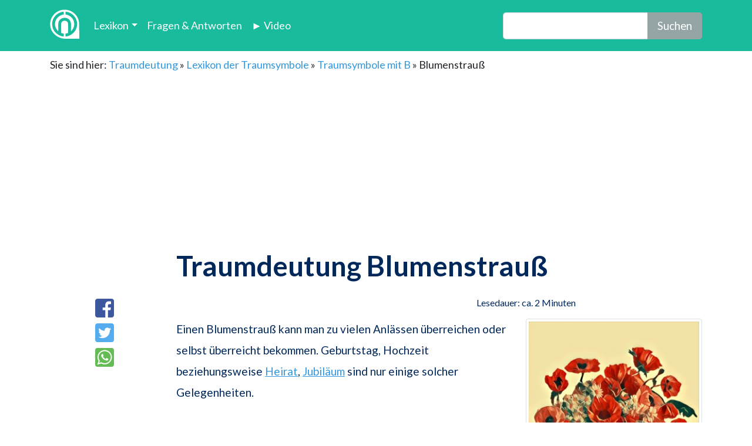

--- FILE ---
content_type: text/html; charset=UTF-8
request_url: https://traum-deutung.de/blumenstrauss/
body_size: 11700
content:
<!DOCTYPE html><html lang="de-DE"><head><meta charset="UTF-8" /><meta name="viewport" content="width=device-width, initial-scale=1"><meta http-equiv="X-UA-Compatible" content="IE=edge" /><meta http-equiv="Content-Type" content="text/html; charset=utf-8" /><meta name="msvalidate.01" content="7DE5D5C1C7BA27D8D200FCE97CBA6103" /><link rel="dns-prefetch" href="//cdnjs.cloudflare.com"><link rel="dns-prefetch" href="//video.traum-deutung.de"><link rel="dns-prefetch" href="//imasdk.googleapis.com"><link rel="apple-touch-icon" sizes="57x57" href="/apple-touch-icon-57x57.png"><link rel="apple-touch-icon" sizes="60x60" href="/apple-touch-icon-60x60.png"><link rel="apple-touch-icon" sizes="72x72" href="/apple-touch-icon-72x72.png"><link rel="apple-touch-icon" sizes="76x76" href="/apple-touch-icon-76x76.png"><link rel="apple-touch-icon" sizes="114x114" href="/apple-touch-icon-114x114.png"><link rel="apple-touch-icon" sizes="120x120" href="/apple-touch-icon-120x120.png"><link rel="apple-touch-icon" sizes="144x144" href="/apple-touch-icon-144x144.png"><link rel="apple-touch-icon" sizes="152x152" href="/apple-touch-icon-152x152.png"><link rel="apple-touch-icon" sizes="180x180" href="/apple-touch-icon-180x180.png"><link rel="icon" type="image/png" href="/favicon-32x32.png" sizes="32x32"><link rel="icon" type="image/png" href="/favicon-194x194.png" sizes="194x194"><link rel="icon" type="image/png" href="/favicon-96x96.png" sizes="96x96"><link rel="icon" type="image/png" href="/android-chrome-192x192.png" sizes="192x192"><link rel="icon" type="image/png" href="/favicon-16x16.png" sizes="16x16"><link rel="manifest" href="/manifest.json"><link rel="mask-icon" href="/safari-pinned-tab.svg" color="#5bbad5"><meta name="msapplication-TileColor" content="#da532c"><meta name="msapplication-TileImage" content="/mstile-144x144.png"><meta name="theme-color" content="#fefefe"><style>body{font-size:18px !important;line-height:1.5}#breadcrumbs{padding-top:10px}.container a:link{color:#3498db}.container a:hover{color:#3498db}.container a:visited{color:#3498db}.page-item a:link{color:#fff}.page-item a:visited{color:#fff}.page-item a:hover{color:#fff}.float-left{margin-right:1em}.float-right{margin-left:1em}body p:empty:before{ content:none}.video-js .vjs-big-play-button .vjs-button-content-container{display:flex;align-items:center;justify-content:center;background-color:#18BC9C; border-radius:4px; padding:5px 10px}.video-js .vjs-big-play-button .video-start-text{margin-left:8px; font-size:28px; color:white}</style> <link rel="stylesheet" type="text/css" href="https://cdnjs.cloudflare.com/ajax/libs/bootswatch/4.3.1/flatly/bootstrap.min.css">  <link rel="stylesheet" href="https://cdnjs.cloudflare.com/ajax/libs/videojs-ima/2.2.0/videojs.ima.css" crossorigin="anonymous" referrerpolicy="no-referrer" /> <link rel="stylesheet" href="https://cdnjs.cloudflare.com/ajax/libs/video.js/8.6.1/video-js.min.css" crossorigin="anonymous" referrerpolicy="no-referrer" /> <link rel="stylesheet" href="https://cdnjs.cloudflare.com/ajax/libs/videojs-contrib-ads/7.3.2/videojs-contrib-ads.css" crossorigin="anonymous" referrerpolicy="no-referrer" /> <link rel="stylesheet" type="text/css" href="https://traum-deutung.de/wp-content/themes/traum-deutung-2/css/style.min.css" media="none" onload="if(media!='all')media='all'"><script type="text/javascript" src="https://cdn.opencmp.net/tcf-v2/cmp-stub-latest.js" id="open-cmp-stub" data-domain="traum-deutung.de"></script><link href="https://cdntrf.com/css/traum-deutung.de.css" rel="stylesheet"> <script type="text/javascript"
id="trfAdSetup"
async
data-traffectiveConf='{
"targeting": [{"key":"zone","values":null,"value":"entertainment"},
{"key":"pagetype","values":null,"value":"article"},
{"key":"programmatic_ads","values":null,"value":"true"},
{"key":"ads","values":null,"value":"true"}]

,"dfpAdUrl" : "/307308315,22563875694/traum-deutung.de"
,"clientAlias" : "traum-deutung"
}'
src="//cdntrf.com/traum-deutung.de.js"
>
</script><meta name='robots' content='index, follow, max-image-preview:large, max-snippet:-1, max-video-preview:-1' /><title>Blumenstrauß - Traum-Deutung</title><meta name="description" content="Sie haben von einem Blumenstrauß geträumt? Wie lässt sich ein solcher Traum deuten? Was weiß die Traumdeutung zu diesem Traumsymbol? Lesen Sie hier mehr." /><link rel="canonical" href="https://traum-deutung.de/blumenstrauss/" /><meta property="og:locale" content="de_DE" /><meta property="og:type" content="article" /><meta property="og:title" content="Blumenstrauß - Traum-Deutung" /><meta property="og:description" content="Sie haben von einem Blumenstrauß geträumt? Wie lässt sich ein solcher Traum deuten? Was weiß die Traumdeutung zu diesem Traumsymbol? Lesen Sie hier mehr." /><meta property="og:url" content="https://traum-deutung.de/blumenstrauss/" /><meta property="og:site_name" content="Traum-Deutung" /><meta property="article:published_time" content="2016-03-03T08:57:24+00:00" /><meta property="article:modified_time" content="2021-04-29T11:59:35+00:00" /><meta property="og:image" content="https://traum-deutung.de/wp-content/uploads/2016/03/traum-blumenstrauß-deutung-symbol.jpg" /><meta property="og:image:width" content="1414" /><meta property="og:image:height" content="1414" /><meta property="og:image:type" content="image/jpeg" /><meta name="author" content="Gerald" /><meta name="twitter:label1" content="Verfasst von" /><meta name="twitter:data1" content="Gerald" /><meta name="twitter:label2" content="Geschätzte Lesezeit" /><meta name="twitter:data2" content="3 Minuten" /><script type="application/ld+json" class="yoast-schema-graph">{"@context":"https://schema.org","@graph":[{"@type":"WebPage","@id":"https://traum-deutung.de/blumenstrauss/","url":"https://traum-deutung.de/blumenstrauss/","name":"Blumenstrauß - Traum-Deutung","isPartOf":{"@id":"https://traum-deutung.de/#website"},"primaryImageOfPage":{"@id":"https://traum-deutung.de/blumenstrauss/#primaryimage"},"image":{"@id":"https://traum-deutung.de/blumenstrauss/#primaryimage"},"thumbnailUrl":"https://traum-deutung.de/wp-content/uploads/2016/03/traum-blumenstrauß-deutung-symbol.jpg","author":{"@id":"https://traum-deutung.de/#/schema/person/1b2591d0b7768b8b90af8898c324cadc"},"description":"Sie haben von einem Blumenstrauß geträumt? Wie lässt sich ein solcher Traum deuten? Was weiß die Traumdeutung zu diesem Traumsymbol? Lesen Sie hier mehr.","breadcrumb":{"@id":"https://traum-deutung.de/blumenstrauss/#breadcrumb"},"inLanguage":"de","potentialAction":[{"@type":"ReadAction","target":["https://traum-deutung.de/blumenstrauss/"]}]},{"@type":"ImageObject","inLanguage":"de","@id":"https://traum-deutung.de/blumenstrauss/#primaryimage","url":"https://traum-deutung.de/wp-content/uploads/2016/03/traum-blumenstrauß-deutung-symbol.jpg","contentUrl":"https://traum-deutung.de/wp-content/uploads/2016/03/traum-blumenstrauß-deutung-symbol.jpg","width":1414,"height":1414},{"@type":"BreadcrumbList","@id":"https://traum-deutung.de/blumenstrauss/#breadcrumb","itemListElement":[{"@type":"ListItem","position":1,"name":"Traumdeutung","item":"https://traum-deutung.de/"},{"@type":"ListItem","position":2,"name":"Lexikon der Traumsymbole","item":"https://traum-deutung.de/thema/lexikon-der-traumsymbole/"},{"@type":"ListItem","position":3,"name":"Traumsymbole mit B","item":"https://traum-deutung.de/thema/lexikon-der-traumsymbole/b/"},{"@type":"ListItem","position":4,"name":"Blumenstrauß"}]},{"@type":"WebSite","@id":"https://traum-deutung.de/#website","url":"https://traum-deutung.de/","name":"Traum-Deutung","description":"Eine weitere WordPress-Seite","potentialAction":[{"@type":"SearchAction","target":{"@type":"EntryPoint","urlTemplate":"https://traum-deutung.de/?s={search_term_string}"},"query-input":{"@type":"PropertyValueSpecification","valueRequired":true,"valueName":"search_term_string"}}],"inLanguage":"de"},{"@type":"Person","@id":"https://traum-deutung.de/#/schema/person/1b2591d0b7768b8b90af8898c324cadc","name":"Gerald","image":{"@type":"ImageObject","inLanguage":"de","@id":"https://traum-deutung.de/#/schema/person/image/","url":"https://secure.gravatar.com/avatar/968e44ec81135da11560ef3012bbe0531971908d4c3d056d6c644e89f7ede300?s=96&d=mm&r=g","contentUrl":"https://secure.gravatar.com/avatar/968e44ec81135da11560ef3012bbe0531971908d4c3d056d6c644e89f7ede300?s=96&d=mm&r=g","caption":"Gerald"},"url":"https://traum-deutung.de/author/gerald/"}]}</script><link rel="alternate" type="application/rss+xml" title="Traum-Deutung &raquo; Blumenstrauß-Kommentar-Feed" href="https://traum-deutung.de/blumenstrauss/feed/" /><style id='wp-img-auto-sizes-contain-inline-css' type='text/css'>img:is([sizes=auto i],[sizes^="auto," i]){contain-intrinsic-size:3000px 1500px}</style><link rel='stylesheet' id='admin_css-css' href='https://traum-deutung.de/wp-content/plugins/user-feedback-post/assets/css/admin-style.css?222&#038;ver=6.9' type='text/css' media='all' /><link rel='stylesheet' id='crud-css-css' href='https://traum-deutung.de/wp-content/plugins/user-feedback-post/assets/css/feedbackform.css?22&#038;ver=6.9' type='text/css' media='all' /><style id='wp-block-library-inline-css' type='text/css'>:root{--wp-block-synced-color:#7a00df;--wp-block-synced-color--rgb:122,0,223;--wp-bound-block-color:var(--wp-block-synced-color);--wp-editor-canvas-background:#ddd;--wp-admin-theme-color:#007cba;--wp-admin-theme-color--rgb:0,124,186;--wp-admin-theme-color-darker-10:#006ba1;--wp-admin-theme-color-darker-10--rgb:0,107,160.5;--wp-admin-theme-color-darker-20:#005a87;--wp-admin-theme-color-darker-20--rgb:0,90,135;--wp-admin-border-width-focus:2px}@media (min-resolution:192dpi){:root{--wp-admin-border-width-focus:1.5px}}.wp-element-button{cursor:pointer}:root .has-very-light-gray-background-color{background-color:#eee}:root .has-very-dark-gray-background-color{background-color:#313131}:root .has-very-light-gray-color{color:#eee}:root .has-very-dark-gray-color{color:#313131}:root .has-vivid-green-cyan-to-vivid-cyan-blue-gradient-background{background:linear-gradient(135deg,#00d084,#0693e3)}:root .has-purple-crush-gradient-background{background:linear-gradient(135deg,#34e2e4,#4721fb 50%,#ab1dfe)}:root .has-hazy-dawn-gradient-background{background:linear-gradient(135deg,#faaca8,#dad0ec)}:root .has-subdued-olive-gradient-background{background:linear-gradient(135deg,#fafae1,#67a671)}:root .has-atomic-cream-gradient-background{background:linear-gradient(135deg,#fdd79a,#004a59)}:root .has-nightshade-gradient-background{background:linear-gradient(135deg,#330968,#31cdcf)}:root .has-midnight-gradient-background{background:linear-gradient(135deg,#020381,#2874fc)}:root{--wp--preset--font-size--normal:16px;--wp--preset--font-size--huge:42px}.has-regular-font-size{font-size:1em}.has-larger-font-size{font-size:2.625em}.has-normal-font-size{font-size:var(--wp--preset--font-size--normal)}.has-huge-font-size{font-size:var(--wp--preset--font-size--huge)}.has-text-align-center{text-align:center}.has-text-align-left{text-align:left}.has-text-align-right{text-align:right}.has-fit-text{white-space:nowrap!important}#end-resizable-editor-section{display:none}.aligncenter{clear:both}.items-justified-left{justify-content:flex-start}.items-justified-center{justify-content:center}.items-justified-right{justify-content:flex-end}.items-justified-space-between{justify-content:space-between}.screen-reader-text{border:0;clip-path:inset(50%);height:1px;margin:-1px;overflow:hidden;padding:0;position:absolute;width:1px;word-wrap:normal!important}.screen-reader-text:focus{background-color:#ddd;clip-path:none;color:#444;display:block;font-size:1em;height:auto;left:5px;line-height:normal;padding:15px 23px 14px;text-decoration:none;top:5px;width:auto;z-index:100000}html:where(.has-border-color){border-style:solid}html:where([style*=border-top-color]){border-top-style:solid}html:where([style*=border-right-color]){border-right-style:solid}html:where([style*=border-bottom-color]){border-bottom-style:solid}html:where([style*=border-left-color]){border-left-style:solid}html:where([style*=border-width]){border-style:solid}html:where([style*=border-top-width]){border-top-style:solid}html:where([style*=border-right-width]){border-right-style:solid}html:where([style*=border-bottom-width]){border-bottom-style:solid}html:where([style*=border-left-width]){border-left-style:solid}html:where(img[class*=wp-image-]){height:auto;max-width:100%}:where(figure){margin:0 0 1em}html:where(.is-position-sticky){--wp-admin--admin-bar--position-offset:var(--wp-admin--admin-bar--height,0px)}@media screen and (max-width:600px){html:where(.is-position-sticky){--wp-admin--admin-bar--position-offset:0px}}</style><style id='classic-theme-styles-inline-css' type='text/css'>.wp-block-button__link{color:#fff;background-color:#32373c;border-radius:9999px;box-shadow:none;text-decoration:none;padding:calc(.667em + 2px) calc(1.333em + 2px);font-size:1.125em}.wp-block-file__button{background:#32373c;color:#fff;text-decoration:none}</style><link rel='stylesheet' id='rj_css-css' href='https://traum-deutung.de/wp-content/plugins/relevanssi-json/css/rj_css.css?ver=6.9' type='text/css' media='all' /><script type="text/javascript" src="https://traum-deutung.de/wp-includes/js/jquery/jquery.min.js?ver=3.7.1" id="jquery-core-js"></script><script type="text/javascript" src="https://traum-deutung.de/wp-includes/js/jquery/jquery-migrate.min.js?ver=3.4.1" id="jquery-migrate-js"></script><script type="text/javascript" id="crudjs-js-extra">

var myAjax = {"ajaxurl":"https://traum-deutung.de/wp-admin/admin-ajax.php"};
//# sourceURL=crudjs-js-extra

</script><script type="text/javascript" src="https://traum-deutung.de/wp-content/plugins/user-feedback-post/assets/js/scripts.js?8888&amp;ver=6.9" id="crudjs-js"></script><script type="text/javascript" id="rj_script-js-extra">

var wpa_data = {"admin_ajax":"https://traum-deutung.de/wp-admin/admin-ajax.php"};
//# sourceURL=rj_script-js-extra

</script><script type="text/javascript" src="https://traum-deutung.de/wp-content/plugins/relevanssi-json/js/rj_script.js?ver=6.9" id="rj_script-js"></script><script type="text/javascript" src="https://traum-deutung.de/wp-content/plugins/relevanssi-json/js/auto-complete.js?ver=6.9" id="auto-complete-js"></script><link rel="EditURI" type="application/rsd+xml" title="RSD" href="https://traum-deutung.de/xmlrpc.php?rsd" /><meta name="generator" content="WordPress 6.9" /><link rel='shortlink' href='https://traum-deutung.de/?p=6454' /></head><body>  <nav class="navbar navbar-expand-lg navbar-dark bg-dark"><div class="container"><a class="navbar-brand" href="/" title="Traumdeutung"><img style="max-width:80px; margin-top: -5px;" src="[data-uri]"></a><button class="navbar-toggler" type="button" data-toggle="collapse" data-target="#navbarResponsive" aria-controls="navbarResponsive" aria-expanded="false" aria-label="Toggle navigation"><span class="navbar-toggler-icon"></span></button><div class="collapse navbar-collapse" id="navbarResponsive"><ul class="navbar-nav"><li class="nav-item dropdown"><a class="nav-link dropdown-toggle" href="https://traum-deutung.de/thema/lexikon-der-traumsymbole/" id="navbardrop" data-toggle="dropdown" title="Lexikon der Traumdeutung">Lexikon</a><div class="dropdown-menu"><a class="dropdown-item" href="https://traum-deutung.de/thema/lexikon-der-traumsymbole/a/" title="Traumdeutung Lexikon Buchstabe A">Buchstabe A</a><a class="dropdown-item" href="https://traum-deutung.de/thema/lexikon-der-traumsymbole/b/" title="Traumdeutung Lexikon Buchstabe B">Buchstabe B</a><a class="dropdown-item" href="https://traum-deutung.de/thema/lexikon-der-traumsymbole/c/" title="Traumdeutung Lexikon Buchstabe C">Buchstabe C</a><a class="dropdown-item" href="https://traum-deutung.de/thema/lexikon-der-traumsymbole/d/" title="Traumdeutung Lexikon Buchstabe D">Buchstabe D</a><a class="dropdown-item" href="https://traum-deutung.de/thema/lexikon-der-traumsymbole/e/" title="Traumdeutung Lexikon Buchstabe E">Buchstabe E</a><a class="dropdown-item" href="https://traum-deutung.de/thema/lexikon-der-traumsymbole/f/" title="Traumdeutung Lexikon Buchstabe F">Buchstabe F</a><a class="dropdown-item" href="https://traum-deutung.de/thema/lexikon-der-traumsymbole/g/" title="Traumdeutung Lexikon Buchstabe G">Buchstabe G</a><a class="dropdown-item" href="https://traum-deutung.de/thema/lexikon-der-traumsymbole/h/" title="Traumdeutung Lexikon Buchstabe H">Buchstabe H</a><a class="dropdown-item" href="https://traum-deutung.de/thema/lexikon-der-traumsymbole/i/" title="Traumdeutung Lexikon Buchstabe I">Buchstabe I</a><a class="dropdown-item" href="https://traum-deutung.de/thema/lexikon-der-traumsymbole/j/" title="Traumdeutung Lexikon Buchstabe J">Buchstabe J</a><a class="dropdown-item" href="https://traum-deutung.de/thema/lexikon-der-traumsymbole/k/" title="Traumdeutung Lexikon Buchstabe K">Buchstabe K</a><a class="dropdown-item" href="https://traum-deutung.de/thema/lexikon-der-traumsymbole/l/" title="Traumdeutung Lexikon Buchstabe L">Buchstabe L</a><a class="dropdown-item" href="https://traum-deutung.de/thema/lexikon-der-traumsymbole/m/" title="Traumdeutung Lexikon Buchstabe M">Buchstabe M</a><a class="dropdown-item" href="https://traum-deutung.de/thema/lexikon-der-traumsymbole/n/" title="Traumdeutung Lexikon Buchstabe N">Buchstabe N</a><a class="dropdown-item" href="https://traum-deutung.de/thema/lexikon-der-traumsymbole/o/" title="Traumdeutung Lexikon Buchstabe O">Buchstabe O</a><a class="dropdown-item" href="https://traum-deutung.de/thema/lexikon-der-traumsymbole/p/" title="Traumdeutung Lexikon Buchstabe P">Buchstabe P</a><a class="dropdown-item" href="https://traum-deutung.de/thema/lexikon-der-traumsymbole/q/" title="Traumdeutung Lexikon Buchstabe Q">Buchstabe Q</a><a class="dropdown-item" href="https://traum-deutung.de/thema/lexikon-der-traumsymbole/r/" title="Traumdeutung Lexikon Buchstabe R">Buchstabe R</a><a class="dropdown-item" href="https://traum-deutung.de/thema/lexikon-der-traumsymbole/s/" title="Traumdeutung Lexikon Buchstabe S">Buchstabe S</a><a class="dropdown-item" href="https://traum-deutung.de/thema/lexikon-der-traumsymbole/t/" title="Traumdeutung Lexikon Buchstabe T">Buchstabe T</a><a class="dropdown-item" href="https://traum-deutung.de/thema/lexikon-der-traumsymbole/u/" title="Traumdeutung Lexikon Buchstabe U">Buchstabe U</a><a class="dropdown-item" href="https://traum-deutung.de/thema/lexikon-der-traumsymbole/v/" title="Traumdeutung Lexikon Buchstabe V">Buchstabe V</a><a class="dropdown-item" href="https://traum-deutung.de/thema/lexikon-der-traumsymbole/w/" title="Traumdeutung Lexikon Buchstabe W">Buchstabe W</a><a class="dropdown-item" href="https://traum-deutung.de/thema/lexikon-der-traumsymbole/x/" title="Traumdeutung Lexikon Buchstabe X">Buchstabe X</a><a class="dropdown-item" href="https://traum-deutung.de/thema/lexikon-der-traumsymbole/y/" title="Traumdeutung Lexikon Buchstabe Y">Buchstabe Y</a><a class="dropdown-item" href="https://traum-deutung.de/thema/lexikon-der-traumsymbole/z/" title="Traumdeutung Lexikon Buchstabe Z">Buchstabe Z</a></div></li><li class="nav-item"><a class="nav-link" href="https://traum-deutung.de/wie-deute-ich-meine-traeume/">Fragen & Antworten</a></li><li class="nav-item"><a class="nav-link" href="https://traum-deutung.de/thema/videos/videos-traumsymbole-einfach-erklaert/" title="Video's zur Traumdeutung">► Video</a></li></ul><form class="form-inline ml-auto" role="search" method="get" id="searchform" action="/"><div class="input-group input-group-lg"><input type="text" class="form-control search-field" name="s" placeholder="" required=""><div class="input-group-append"><button class="btn btn-secondary" id="btnFetch" type="submit">Suchen</button></div></div> </form></div></div> </nav><div class="container"><div class="row"><div class="col-lg-12"><div class="d-none d-sm-block"><div id="breadcrumbs">Sie sind hier: <span><span><a href="https://traum-deutung.de/">Traumdeutung</a></span> » <span><a href="https://traum-deutung.de/thema/lexikon-der-traumsymbole/">Lexikon der Traumsymbole</a></span> » <span><a href="https://traum-deutung.de/thema/lexikon-der-traumsymbole/b/">Traumsymbole mit B</a></span> » <span class="breadcrumb_last" aria-current="page">Blumenstrauß</span></span></div></div><div class="page-header" id="banner"><center><div id="traffective-ad-Billboard" style='display: none;' class="Billboard"></div></center></div><style type="text/css">#content h1,p{max-width:680px;margin-left:auto;margin-right:auto;color:#00285a}#content ul{max-width:680px;margin-left:auto;margin-right:auto;color:#00285a}#content p{font-size:19px;line-height:36px;margin-bottom:35px}#content a{text-decoration:underline #3498db}</style><div id="content"><h1>Traumdeutung Blumenstrauß</h1><style type="text/css">#details{padding:15px 0;max-width:680px;margin:0 auto;position:relative;color:#00285a}#author{width:220px;float:right;position:absolute;right:-340px;top:10px;border-left:solid 1px #e6ebf0;padding-left:25px}#author .name{font-size:18px;font-weight:700;padding-top:5px}#author .bio{clear:both;color:#888;margin-top:20px;font-size:15px;line-height:25px;overflow:hidden;position:relative;height:130px}#share{width:100px;position:absolute;top:10px;left:-160px;float:left;padding-right:25px;text-align:center}#share a{display:block;margin:10px 0}#share a img{width:32px;height:32px}.infos{font-size:16px}.shareing a img{width:48px;height:48px}.img-thumbnail img{margin-right:5px;margin-left:50px}#content h1,#content h2,#content h3,#content h4,#content h5,#content h6{max-width:680px;margin-left:auto;margin-right:auto;color:#00285a;font-weight:700}.alignleft{float:left;padding-left:10px;padding-right:10px}</style><div id="details"><div id="share" class="visible-lg fixonscroll"><a target="_blank" href="https://www.facebook.com/sharer/sharer.php?u=https://traum-deutung.de/blumenstrauss/" rel="nofollow"><img src="/wp-content/themes/traum-deutung-2/img/social/facebook-square.svg" alt=""/ ></a><a target="_blank" href="https://twitter.com/home?status=Blumenstrauß https://traum-deutung.de/blumenstrauss/" rel="nofollow"><img src="/wp-content/themes/traum-deutung-2/img/social/twitter-square.svg" alt=""/ ></a><a target="_blank" href="whatsapp://send?text=Blumenstrauß https://traum-deutung.de/blumenstrauss/" rel="nofollow"><img src="/wp-content/themes/traum-deutung-2/img/social/whatsapp-square.svg" alt=""/ ></a></div><div class="infos text-right">Lesedauer: ca. 2 Minuten</div></div><img loading="lazy" width="300" height="300" src="https://traum-deutung.de/wp-content/uploads/2016/03/traum-blumenstrauß-deutung-symbol-300x300.jpg" class="float-right img-thumbnail wp-post-image" alt="" title="" decoding="async" fetchpriority="high" srcset="https://traum-deutung.de/wp-content/uploads/2016/03/traum-blumenstrauß-deutung-symbol-300x300.jpg 300w, https://traum-deutung.de/wp-content/uploads/2016/03/traum-blumenstrauß-deutung-symbol-1024x1024.jpg 1024w, https://traum-deutung.de/wp-content/uploads/2016/03/traum-blumenstrauß-deutung-symbol-125x125.jpg 125w, https://traum-deutung.de/wp-content/uploads/2016/03/traum-blumenstrauß-deutung-symbol-768x768.jpg 768w, https://traum-deutung.de/wp-content/uploads/2016/03/traum-blumenstrauß-deutung-symbol.jpg 1414w" sizes="(max-width: 300px) 100vw, 300px" /><article><p>Einen Blumenstrauß kann man zu vielen Anlässen überreichen oder selbst überreicht bekommen. Geburtstag, Hochzeit beziehungsweise <a title="Traumdeutung Heirat" href="https://traum-deutung.de/heirat/">Heirat</a>, <a title="Traumdeutung Jubiläum" href="https://traum-deutung.de/jubilaeum/">Jubiläum</a> sind nur einige solcher Gelegenheiten.</p><div class='mx-auto'><div id='traffective-ad-Content_1' style='display: none;' class='Content_1'></div><div id='traffective-ad-Mobile_Pos2' style='display: none;' class='Mobile_Pos2'></div></div><p>Doch auch ohne eine besondere Gelegenheit kann ein Blumenstrauß ein Grund zur <a title="Traumdeutung Freude" href="https://traum-deutung.de/freude/">Freude</a> sein, da er meistens ein Zeichen der Wertschätzung ist. Außerdem ist ein überraschender Blumengruß ohne besonderen Anlass fast schöner als wenn er sowieso erwartet wird. Natürlich kann man sich einen Blumenstrauß auch selbst kaufen. Dabei ist meistens die Freude aber nicht weniger gering, bereichert er durch seine Schönheit doch unsere Umgebung. Gerade ein Strauß voller Tulpen ist für viele Menschen ein erstes Zeichen für den beginnenden Frühling und weckt die Vorfreude auf warme Tage.</p><p>Was kann es aber nun bedeuten von einem Blumenstrauß zu träumen? Wie interpretiert die Traumdeutung dieses Traumbild?</p><div class="mx-auto"><div id="traffective-ad-Content_2" style="display: none;" class="Content_2"></div><div id="traffective-ad-Mobile_Pos3" style="display: none;" class="Mobile_Pos3"></div></div><hr /><div id="toc_container"><p class="toc_title">Inhaltsverzeichnis</p><ul class="toc_list"><li><a href="#Traumsymbol_Blumenstrauss__Die_allgemeine_Deutung">Die allgemeine Deutung</a></li><li><a href="#Traumsymbol_Blumenstrauss__Die_psychologische_Deutung">Die psychologische Deutung</a></li><li><a href="#Traumsymbol_Blumenstrauss__Die_spirituelle_Deutung">Die spirituelle Deutung</a></li></ul></div><hr /><div id="target"></div><h2><span id="Traumsymbol_Blumenstrauss__Die_allgemeine_Deutung">Traumsymbol "Blumenstrauß" - Die allgemeine Deutung</span></h2><p>In der allgemeinen Traumdeutung verweist ein Traum von einem Blumenstrauß in erster Linie auf eine langjährige und dauerhafte <strong>Partnerschaft </strong>oder <strong>Freundschaft</strong>. Der Träumende sollte dabei genau beachten, wen er im Zusammenhang mit dem Blumenstrauß erkennen kann. Denn diese Person kann ihm weitere Hinweise liefern, welcher Bereich in seinem Leben angesprochen wird. Überreicht ihm beispielsweise sein Partner einen Blumenstrauß im Traum, bezieht sich die Deutung des Traumes ganz klar auf die eigene Beziehung.</p><p></p><img decoding="async" class="float-left img-thumbnail size-medium wp-image-64349" src="https://traum-deutung.de/wp-content/uploads/2016/03/traum-blumenstrauß-300x300.jpg" alt="" width="300" height="300" srcset="https://traum-deutung.de/wp-content/uploads/2016/03/traum-blumenstrauß-300x300.jpg 300w, https://traum-deutung.de/wp-content/uploads/2016/03/traum-blumenstrauß-1024x1024.jpg 1024w, https://traum-deutung.de/wp-content/uploads/2016/03/traum-blumenstrauß-125x125.jpg 125w, https://traum-deutung.de/wp-content/uploads/2016/03/traum-blumenstrauß-768x768.jpg 768w, https://traum-deutung.de/wp-content/uploads/2016/03/traum-blumenstrauß.jpg 1414w" sizes="(max-width: 300px) 100vw, 300px" /><p>Ein prächtiger und farbenfroher Blumenstrauß als Traumsymbol kann auf eine <strong>Erbschaft</strong> von einem reichen und unbekannten Verwandten hinweisen. Ein verwelkter Blumenstrauß im Traum ist dagegen ein Ausdruck von Krankheit und Tod. Bindet der Träumende selbst einen Blumenstrauß im Traum, darf er sich in der Wachwelt über Glück in Liebesdingen freuen.</p><div class="mx-auto"><div id="traffective-ad-Content_3" style="display: none;" class="Content_3"></div><div id="traffective-ad-Mobile_Pos4" style="display: none;" class="Mobile_Pos4"></div></div><p>Bei der allgemeinen Deutung eines Traumes von einem Blumenstrauß sollten zudem die zu erkennenden Blumen sowie die Farbe berücksichtigt werden. Beispielsweise ist auch in der Traumdeutung ein roter Rosenstrauß ein sehr starkes <strong>Liebessymbol</strong>. Ein Strauß aus <a title="Traumdeutung Gänseblümchen" href="https://traum-deutung.de/gaensebluemchen/">Gänseblümchen</a> bringt dagegen häufig eine kummervolle Zeit mit sich. Ein <a title="Traumdeutung Ringelblumen" href="https://traum-deutung.de/ringelblumen/">Ringelblumen</a>-Strauß kann dagegen auf Wohlstand hinweisen. Hübsche <a title="Traumdeutung Osterglocken" href="https://traum-deutung.de/osterglocken/">Osterglocken</a> im Bund signalisieren ein spannendes Liebesabenteuer.</p><p>Gelbe Blumen können auf anstehende Veränderungen im Leben des Träumenden deuten, ein <a href="https://traum-deutung.de/edelweiss/" title="Traumdeutung Edelweiß">Edelweiß</a> mahnt vor Leichtsinnigkeit. Für weiterführende Auslegungen sollten noch die Traumsymbole <a title="Traumdeutung Blumen" href="https://traum-deutung.de/blumen/">"Blumen"</a> und <a title="Traumdeutung Farben" href="https://traum-deutung.de/farben/">"Farben"</a> herangezogen werden.</p><h2><span id="Traumsymbol_Blumenstrauss__Die_psychologische_Deutung">Traumsymbol "Blumenstrauß" - Die psychologische Deutung</span></h2><p></p><img decoding="async" class="size-medium wp-image-64350 float-right img-thumbnail" src="https://traum-deutung.de/wp-content/uploads/2016/03/traumdeutung-blumenstrauß-300x300.jpg" alt="" width="300" height="300" srcset="https://traum-deutung.de/wp-content/uploads/2016/03/traumdeutung-blumenstrauß-300x300.jpg 300w, https://traum-deutung.de/wp-content/uploads/2016/03/traumdeutung-blumenstrauß-1024x1024.jpg 1024w, https://traum-deutung.de/wp-content/uploads/2016/03/traumdeutung-blumenstrauß-125x125.jpg 125w, https://traum-deutung.de/wp-content/uploads/2016/03/traumdeutung-blumenstrauß-768x768.jpg 768w, https://traum-deutung.de/wp-content/uploads/2016/03/traumdeutung-blumenstrauß.jpg 1382w" sizes="(max-width: 300px) 100vw, 300px" /><p>Psychologisch betrachtet soll dem Träumenden durch das Traumsymbol "Blumenstrauß" bewusst werden, dass er über viele <strong>Talente </strong>und <strong>Fähigkeiten</strong> verfügt. Bekommt der Träumende im Traum einen Blumenstrauß überreicht, soll ihm dies aufzeigen, dass er seine Fähigkeiten erkannt hat und erwartet, dass auch andere diese anerkennen.</p><p>Verschenkt er dagegen selbst einen Blumenstrauß im Traum an eine andere Person, ist dies ein Hinweis, dass er die guten Eigenschaften dieses Menschen in der Wachwelt erkannt hat.</p><h2><span id="Traumsymbol_Blumenstrauss__Die_spirituelle_Deutung">Traumsymbol "Blumenstrauß" - Die spirituelle Deutung</span></h2><p>Die spirituelle Traumdeutung interpretiert das Traumsymbol "Blumenstrauß" aufgrund seiner Schönheit als ein Zeichen für einen <strong>spirituellen Vorschlag</strong>.</p><div id="vgwpixel"><img decoding="sync" src="https://ssl-vg03.met.vgwort.de/na/4b6b8d2aa3f84511b96b6ad9bf51a9c3" width="1" height="1" alt=""></div></article><div class='feedback-form '><div class='feed-container'><form method='post' id='feedback_form'><input type='hidden' value=6454 id='postId'><div class='form-header'><div class='fcol-6'><h2 class='fh2 titlefeedback'>War der Artikel hilfreich?<h2></div><div class='fcol-4'><span class='feedback-opt yesSatisfyBtn'>Ja</span><span class='feedback-opt noSatisfyBtn' data-value='no'>Nein</span></div></div><div class='no-feedback-wrapper hideFeedback'><div class='clearfix'></div><div class='fcol-12'><h2 class='fh3'>Das tut uns leid!<h2></div><div class='fcol-12'><h2 class='fh4'>Wie können wir die Seite verbessern?<h2></div><div class='fcol-12'><textarea class='form-control-fd' rows='2' id='feedbacktext'></textarea></div><div class='fcol-12 mailbox'><h2 class='fh4'>Dürfen wir Sie für Rückfragen kontaktieren ?(optional)</h2></div><div class='fcol-12'><input type='text' class='form-control-fd' value='' placeholder='Email address' id='authormail' name='email'></div><div class='fcol-12'><input type='submit' class='btn feedback-btn' value='Senden'></div></div></form><div class='fcol-12 spacing-feed feedback-response'><h2 class='fh2'>Vielen Dank für Ihr Feedback!<h2></div></div></div><div class="trf-reco-container"></div><!---<script type="text/javascript">
window._taboola = window._taboola || [];
_taboola.push({article:'auto'});
!function (e, f, u, i) {
if (!document.getElementById(i)){
e.async = 1;
e.src = u;
e.id = i;
f.parentNode.insertBefore(e, f);
}
}(document.createElement('script'),
document.getElementsByTagName('script')[0],
'//cdn.taboola.com/libtrc/adbytenetwork-traumdeutung/loader.js',
'tb_loader_script');
if(window.performance && typeof window.performance.mark == 'function')
{window.performance.mark('tbl_ic');}
</script> <div id="taboola-below-article-thumbnails"></div><script type="text/javascript">
window._taboola = window._taboola || [];
_taboola.push({
mode: 'alternating-thumbnails-a',
container: 'taboola-below-article-thumbnails',
placement: 'Below Article Thumbnails',
target_type: 'mix'
});
</script>
--><div data-widget="plista_widget_belowArticle2"></div><div class="row"><div class="col-lg-12"><h3>Diese Traumsymbole könnten Sie auch interessieren</h3></div></div><div class="row"><div class="row"><div class="p-3 col-12 col-md-6 col-lg-3"><div class="card"><a href="https://traum-deutung.de/evakuierung/" title="Traumdeutung Evakuierung"><img class="card-img-top" src="https://traum-deutung.de/wp-content/uploads/2016/03/traum-evakuierung-deutung-symbol-1-300x300.jpg" loading="lazy" alt="Traumdeutung Evakuierung"><div class="card-body"><h5 class="card-title pb-3 mbr-fonts-style display-7">Evakuierung</h5><p class="card-text">Als Evakuierung bezeichnen wir das geordnete Räumen eines bestimmten Ortes, beispielsweise eines... [...]</p></div></a></div></div><div class="p-3 col-12 col-md-6 col-lg-3"><div class="card"><a href="https://traum-deutung.de/bmw/" title="Traumdeutung BMW"><img class="card-img-top" src="https://traum-deutung.de/wp-content/uploads/2016/03/traum-bmw-deutung-symbol-300x300.jpg" loading="lazy" alt="Traumdeutung BMW"><div class="card-body"><h5 class="card-title pb-3 mbr-fonts-style display-7">BMW</h5><p class="card-text">BMW ist eine Automarke, steht für Bayerische Motoren Werke AG und entstand im Kern aus den 1913 von... [...]</p></div></a></div></div><div class="p-3 col-12 col-md-6 col-lg-3"><div class="card"><a href="https://traum-deutung.de/darm/" title="Traumdeutung Darm"><img class="card-img-top" src="https://traum-deutung.de/wp-content/uploads/2016/03/traum-darm-deutung-symbol-300x300.jpg" loading="lazy" alt="Traumdeutung Darm"><div class="card-body"><h5 class="card-title pb-3 mbr-fonts-style display-7">Darm</h5><p class="card-text">Wenn unser Darm gesund ist, merken wir von ihm recht wenig. Lediglich dann, wenn er sich zum... [...]</p></div></a></div></div><div class="p-3 col-12 col-md-6 col-lg-3"><div class="card"><a href="https://traum-deutung.de/atemnot/" title="Traumdeutung Atemnot"><img class="card-img-top" src="https://traum-deutung.de/wp-content/uploads/2016/02/traum-symbol-deutung-atemnot-300x300.jpg" loading="lazy" alt="Traumdeutung Atemnot"><div class="card-body"><h5 class="card-title pb-3 mbr-fonts-style display-7">Atemnot</h5><p class="card-text">Für eine Atemnot kann es die unterschiedlichsten Ursachen geben. Beispielsweise kann es eine... [...]</p></div></a></div></div></div><div class="row"><div class="p-3 col-12 col-md-6 col-lg-3"><div class="card"><a href="https://traum-deutung.de/blutegel/" title="Traumdeutung Blutegel"><img class="card-img-top" src="https://traum-deutung.de/wp-content/uploads/2016/02/traum-blutegel-deutung-symbol-300x300.jpg" loading="lazy" alt="Traumdeutung Blutegel"><div class="card-body"><h5 class="card-title pb-3 mbr-fonts-style display-7">Blutegel</h5><p class="card-text">Wenn wir von einem Blutegel sprechen, ist damit meistens der Medizinische Blutegel gemeint. Doch... [...]</p></div></a></div></div><div class="p-3 col-12 col-md-6 col-lg-3"><div class="card"><a href="https://traum-deutung.de/adventskalender/" title="Traumdeutung Adventskalender"><img class="card-img-top" src="https://traum-deutung.de/wp-content/uploads/2016/02/traumdeutung-adventskalender-symbol-300x293.jpg" loading="lazy" alt="Traumdeutung Adventskalender"><div class="card-body"><h5 class="card-title pb-3 mbr-fonts-style display-7">Adventskalender</h5><p class="card-text">Schon lange, bevor die Weihnachtszeit naht, sieht man sie in den Läden stehen – Adventskalender.... [...]</p></div></a></div></div><div class="p-3 col-12 col-md-6 col-lg-3"><div class="card"><a href="https://traum-deutung.de/asiaten/" title="Traumdeutung Asiaten"><img class="card-img-top" src="https://traum-deutung.de/wp-content/uploads/2016/02/traum-asiaten-deutung-symbol-300x300.jpg" loading="lazy" alt="Traumdeutung Asiaten"><div class="card-body"><h5 class="card-title pb-3 mbr-fonts-style display-7">Asiaten</h5><p class="card-text">Asien ist der größte Kontinent der Erde und gleichzeitig auch der einwohnerstärkste. Er umfasst... [...]</p></div></a></div></div><div class="p-3 col-12 col-md-6 col-lg-3"><div class="card"><a href="https://traum-deutung.de/embryo/" title="Traumdeutung Embryo"><img class="card-img-top" src="https://traum-deutung.de/wp-content/uploads/2016/02/traum-embryo-deutung-symbol-300x300.jpg" loading="lazy" alt="Traumdeutung Embryo"><div class="card-body"><h5 class="card-title pb-3 mbr-fonts-style display-7">Embryo</h5><p class="card-text">Wird die Eizelle einer Frau in ihrer Gebärmutter (Uterus) befruchtet, wächst in ihr ein Embryo... [...]</p></div></a></div></div></div></div><hr /><div class="float-right"></div><div class="shareing"><a target="_blank" href="https://www.facebook.com/sharer/sharer.php?u=https://traum-deutung.de/blumenstrauss/" rel="nofollow"><img src="/wp-content/themes/traum-deutung-2/img/social/facebook-square.svg" alt=""/ ></a><a target="_blank" href="https://twitter.com/home?status=Blumenstrauß https://traum-deutung.de/blumenstrauss/" rel="nofollow"><img src="/wp-content/themes/traum-deutung-2/img/social/twitter-square.svg" alt=""/ ></a><a target="_blank" href="whatsapp://send?text=Blumenstrauß https://traum-deutung.de/blumenstrauss/" rel="nofollow"><img src="/wp-content/themes/traum-deutung-2/img/social/whatsapp-square.svg" alt=""/ ></a></div></div><div id="traffective-ad-Footer_1" style='display: none;' class="Footer_1"></div><div id="traffective-ad-Mobile_Footer_1" style='display: none;' class="Mobile_Footer_1"></div><div id="traffective-ad-Interstitial_1" style='display: none;' class="Interstitial_1"></div><div id="traffective-ad-OutOfPage" style='display: none;' class="OutOfPage"></div><div class="row"><div class="col-lg-12" style="padding-bottom: 150px;"><small id="copyright" role="contentinfo">Copyright © traum-deutung.de | <a href="/impressum/">Impressum</a> | <a href="/datenschutz/">Datenschutz</a> | <a href="/bilder-upload/">Bilderupload</a> | <a href="/utiq-verwalten/">Utiq verwalten</a></small></div></div></div><script type="speculationrules">
{"prefetch":[{"source":"document","where":{"and":[{"href_matches":"/*"},{"not":{"href_matches":["/wp-*.php","/wp-admin/*","/wp-content/uploads/*","/wp-content/*","/wp-content/plugins/*","/wp-content/themes/traum-deutung-3/*","/*\\?(.+)"]}},{"not":{"selector_matches":"a[rel~=\"nofollow\"]"}},{"not":{"selector_matches":".no-prefetch, .no-prefetch a"}}]},"eagerness":"conservative"}]}
</script><script type="text/javascript" src="https://traum-deutung.de/wp-includes/js/jquery/jquery.form.min.js?ver=4.3.0" id="jquery-form-js"></script> <script src="https://cdnjs.cloudflare.com/ajax/libs/jquery/3.4.1/jquery.min.js"></script> <script src="https://cdnjs.cloudflare.com/ajax/libs/popper.js/1.14.7/umd/popper.min.js"></script> <script src="https://cdnjs.cloudflare.com/ajax/libs/twitter-bootstrap/4.3.1/js/bootstrap.min.js"></script>  <script src="https://imasdk.googleapis.com/js/sdkloader/ima3.js"></script> <script src="https://cdnjs.cloudflare.com/ajax/libs/video.js/8.6.1/video.min.js" crossorigin="anonymous" referrerpolicy="no-referrer"></script> <script src="https://cdnjs.cloudflare.com/ajax/libs/videojs-contrib-ads/7.3.2/videojs.ads.min.js" crossorigin="anonymous" referrerpolicy="no-referrer"></script> <script src="https://cdnjs.cloudflare.com/ajax/libs/videojs-ima/2.1.0/videojs.ima.js" crossorigin="anonymous" referrerpolicy="no-referrer"></script><script>
var player = videojs('content_video');

//var options = {
//id: 'content_video',
//adTagUrl: 'https://pubads.g.doubleclick.net/gampad/ads?iu=/307308315,22563875694/traum-deutung.de/preroll&description_url=http%3A%2F%2Ftraum-deutung.de&tfcd=0&npa=0&sz=640x480&cust_params=channel%3Dinstream%26zone%3Dentertainment&gdfp_req=1&output=vast&unviewed_position_start=1&env=vp&impl=s&correlator='
//};

// Set up IMA
player.ima(options);

// Configure the player
var contentPlayer = document.getElementById('content_video_html5_api');
if ((navigator.userAgent.match(/iPad/i) ||
navigator.userAgent.match(/Android/i)) &&
contentPlayer.hasAttribute('controls')) {
contentPlayer.removeAttribute('controls');
}

// Initialize the ad container on click, but only once
var initAdDisplayContainer = function() {
player.ima.initializeAdDisplayContainer();
wrapperDiv.removeEventListener(startEvent, initAdDisplayContainer);
};

var startEvent = 'click';
if (navigator.userAgent.match(/iPhone/i) ||
navigator.userAgent.match(/iPad/i) ||
navigator.userAgent.match(/Android/i)) {
startEvent = 'touchend';
}

var wrapperDiv = document.getElementById('content_video');
wrapperDiv.addEventListener(startEvent, initAdDisplayContainer);
// Show the Big Play Button when video is paused
player.on('pause', function() {
this.bigPlayButton.show();
// Hide the Big Play Button when video starts playing again
player.one('play', function() {
this.bigPlayButton.hide();
});
});
</script><script>
// SVG- und Text in Variablen speichern
var svgPlayButtonHTML = '<svg viewBox="0 0 20 20" width="23" height="23" focusable="false" class="sc-d474a266-8 xjWQC" role="img" aria-hidden="true"><path d="M 2.3032495,4.0972497 11.951027,10.034793 2.304084,15.972336 C 2.3032078,12.013974 2.3056946,8.0556116 2.3032495,4.0972497 Z M 0.41725549,0.74668937 V 19.322896 L 15.511049,10.034793 Z" fill="currentColor"></path></svg>';
var textElementHTML = '<span class="video-start-text">Video starten</span>';
player.ready(function() {
// Zugriff auf den Play-Button und Erstellen eines Containers für SVG und Text
var playButton = player.bigPlayButton.el();
var container = document.createElement('div');
container.className = 'vjs-button-content-container';

// Entfernen Sie den bestehenden Inhalt des Play-Buttons
while (playButton.firstChild) {
playButton.removeChild(playButton.firstChild);
}

// Fügen Sie den SVG-Button und Text dem Container hinzu
container.innerHTML = svgPlayButtonHTML + textElementHTML;

// Fügen Sie den Container zum Play-Button hinzu
playButton.appendChild(container);

// Optional: CSS-Stil für den neuen Button anpassen
playButton.style.width = 'auto';
playButton.style.height = 'auto';
playButton.style.backgroundColor = 'transparent'; // oder jede andere gewünschte Farbe
playButton.style.color = 'white'; // oder jede andere gewünschte Farbe
});
</script><script src="https://traum-deutung.de/wp-content/themes/traum-deutung-2/js/scrolling-nav.js"></script><script type="text/javascript">
var _paq = window._paq || [];

_paq.push(['disableCookies']); 
_paq.push(['setRequestMethod', 'POST']);
_paq.push(['enableHeartBeatTimer']);
_paq.push(['trackPageView']);
_paq.push(['enableLinkTracking']);

(function() {
var u="https://stat.adbyte.de/";
_paq.push(['setTrackerUrl', u+'hokuspokusp']);
_paq.push(['setSiteId', '1']);
var d=document, g=d.createElement('script'), s=d.getElementsByTagName('script')[0];
g.type='text/javascript'; g.async=true; g.defer=true; g.src=u+'hokuspokusj'; s.parentNode.insertBefore(g,s);
})();
</script></body></html>

--- FILE ---
content_type: text/css
request_url: https://cdntrf.com/css/traum-deutung.de.css
body_size: 87
content:
/* published: 12/11/2025, 11:11:27 AM version: junket-wigwam*/

 @media only screen and (min-width:0px) and (max-width:767px){.Billboard,.Billboard_1,.Billboard_2,.Content_1,.Content_2,.Content_3,.Footer_1{display:none}.Mobile_Footer_1,.Mobile_Pos2,.Mobile_Pos3,.Mobile_Pos4,.Mobile_Pos5,.Mobile_Pos6,.Mobile_Pos7{min-height:630px;max-width:336px;display:block!important;margin-left:auto;margin-right:auto;margin-bottom:20px}.Mobile_Footer_1,.Mobile_Pos3,.Mobile_Pos4,.Mobile_Pos5,.Mobile_Pos6,.Mobile_Pos7{min-height:310px}}@media only screen and (min-width:768px) and (max-width:910px){.Billboard,.Billboard_1,.Billboard_2,.Content_1,.Content_2,.Content_3,.Footer_1{min-height:120px;max-width:728px;display:block!important;margin-left:auto;margin-right:auto;margin-bottom:20px}.Content_1,.Content_2,.Content_3,.Footer_1{min-height:310px}.Footer_1{min-height:120px}}@media only screen and (min-width:911px) and (max-width:1009px){.Billboard,.Billboard_1,.Billboard_2,.Content_1,.Content_2,.Content_3,.Footer_1{min-height:280px;max-width:800px;display:block!important;margin-left:auto;margin-right:auto;margin-bottom:20px}.Content_1,.Content_2,.Content_3,.Footer_1{min-height:310px}.Footer_1{min-height:280px}}@media only screen and (min-width:1010px){.Billboard,.Billboard_1,.Billboard_2,.Content_1,.Content_2,.Content_3,.Footer_1{min-height:280px;max-width:970px;display:block!important;margin-left:auto;margin-right:auto;margin-bottom:20px}.Content_1,.Content_2,.Content_3,.Footer_1{min-height:310px}.Footer_1{min-height:280px}}@media only screen and (min-width:768px){.Mobile_Footer_1,.Mobile_Pos2,.Mobile_Pos3,.Mobile_Pos4,.Mobile_Pos5,.Mobile_Pos6,.Mobile_Pos7{display:none}}

--- FILE ---
content_type: text/css
request_url: https://traum-deutung.de/wp-content/plugins/user-feedback-post/assets/css/feedbackform.css?22&ver=6.9
body_size: 341
content:
.feedback-opt {
    border: 1px solid #0000002b;
    padding: 5px 28px;
    border-radius: 4px;
    font-size: 18px;
    font-weight: 500;
    margin: 0px 6px;
    cursor: pointer;
}

.feedback-form {
    border: 2px solid #1f1e1e26 !important;
    padding: 20px;
    border-radius: 6px;
}

.error-class {
    border: 1px solid red !important;
}

input#authormail {
    padding: 3px 10px;
}

.fcol-12 {
    width: 100%;
    display: inline-flex;
}

.fcol-6 {
    width: 60%;
    display: inline-flex;
}

.fcol-4 {
    width: 40%;
    display: inline-flex;
}

.fh2 {
    font-size: 22px;
    font-weight: 600;
}

.fh3 {
    font-size: 20px;
    font-weight: 500;
    margin: 0px;
}

.mailbox {
    margin-top: 7px;
    font-size: 16px;
}

.fh4 {
    font-size: 16px;
    font-weight: 400;
    margin: 0px;
}

.form-control-fd {
    border: .0625rem solid #dadce0;
    border-radius: .25rem !important;
    width: 100%;
}

.clearfix {
    margin-top: 20px;
}

.spacing-feed {
    margin-top: 31px;
    margin-bottom: 31px;
}

.btn.feedback-btn {
    background: #3c73e9;
    color: #fff;
    font-size: 21px;
    padding: 8px 24px;
    border-radius: 3px;
    border: 1px solid transparent;
    margin-top: 14px;
    font-weight: 400;
}

.active-feedback {
    background: #3c73e9;
    color: #fff;
}

.hideFeedback,
.feedback-response {
    display: none;
}

.fh3:before,
.fh4:before,
.fh2:before,
h2:before,
h2:before {
    content: unset !important;
}

@media(max-width:576px){
.feedback-form .fcol-4 {
    flex-wrap: wrap;
    gap: 10px;
}

.feedback-form .fcol-4 .feedback-opt {
    width: 100%;
    text-align: center;
}
}

--- FILE ---
content_type: application/javascript
request_url: https://traum-deutung.de/wp-content/plugins/user-feedback-post/assets/js/scripts.js?8888&ver=6.9
body_size: 435
content:
jQuery(document).ready(function() {
    jQuery(".noSatisfyBtn").click(function() {
        jQuery(".no-feedback-wrapper").removeClass("hideFeedback");
        jQuery(".form-header").hide();
    });

    jQuery(".yesSatisfyBtn").click(function() {
        //var email = jQuery("#authormail").val();
        //var text = jQuery("#feedbacktext").val();
        var postId = jQuery("#postId").val();
        submit_feedback("1", "", "", postId);
    });

    jQuery("#authormail").on("keyup keypress blur change", function() {
        jQuery(this).removeClass("error-class");
        var back = validateEmail(jQuery(this).val());
        if (!back) {
            jQuery(this).addClass("error-class");
        }
    })

    jQuery(".feedback-btn").click(function(e) {
        e.preventDefault();
        if (jQuery("#authormail").hasClass("error-class")) {
            alert("email address is wrong.");
            return true;
        }
        var id = jQuery(this).data('id');
        var feedback = "-1";
        var email = jQuery("#authormail").val();
        var text = jQuery("#feedbacktext").val();
        var postId = jQuery("#postId").val();
        submit_feedback(feedback, email, text, postId);
    });
});

function validateEmail(email) {
    const re = /^(([^<>()[\]\\.,;:\s@"]+(\.[^<>()[\]\\.,;:\s@"]+)*)|(".+"))@((\[[0-9]{1,3}\.[0-9]{1,3}\.[0-9]{1,3}\.[0-9]{1,3}\])|(([a-zA-Z\-0-9]+\.)+[a-zA-Z]{2,}))$/;
    return re.test(String(email).toLowerCase());
}

function submit_feedback(feedback, email = "", text = "", postId = "") {
    jQuery.ajax({
        url: myAjax.ajaxurl,
        method: "POST",
        data: { action: 'add_feedback', feedback: feedback, email: email, text: text, post: postId },
        success: function(data) {
            jQuery(".feedback-response").find(".fh2").empty().html(data);
            jQuery(".feedback-response").show();
            jQuery("#authormail , #feedbacktext").val("");
            jQuery("#feedback_form").hide();
        }
    });
}